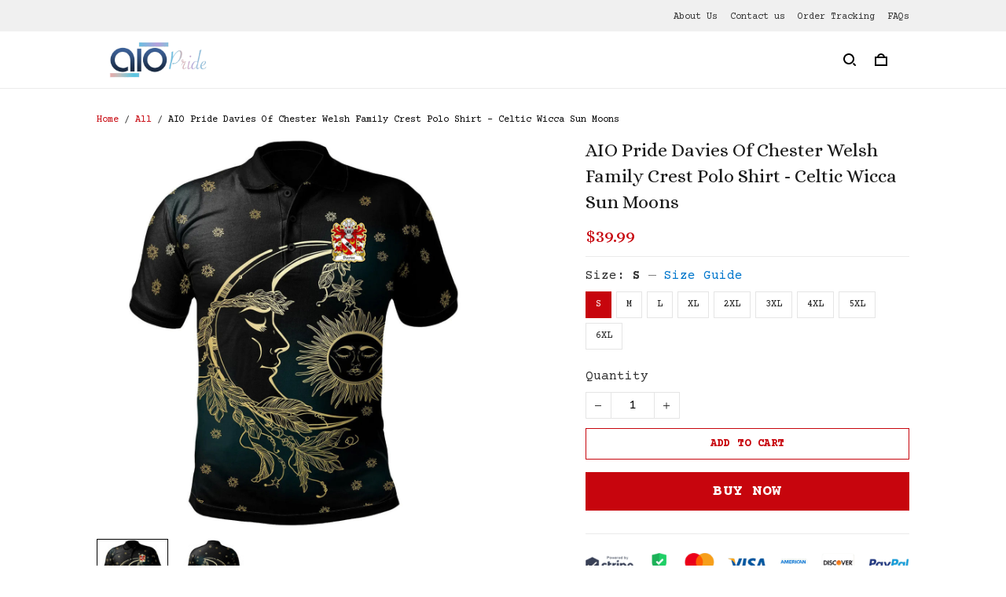

--- FILE ---
content_type: application/javascript
request_url: https://cdn.thesitebase.net/next/themes/3/160/36508/assets/logo2.js
body_size: -248
content:
const e="https://cdn.thesitebase.net/next/themes/3/160/36508/assets/logo-9ss2LxTy.png",t=Object.freeze(Object.defineProperty({__proto__:null,default:e},Symbol.toStringTag,{value:"Module"}));export{t as _,e as a};
